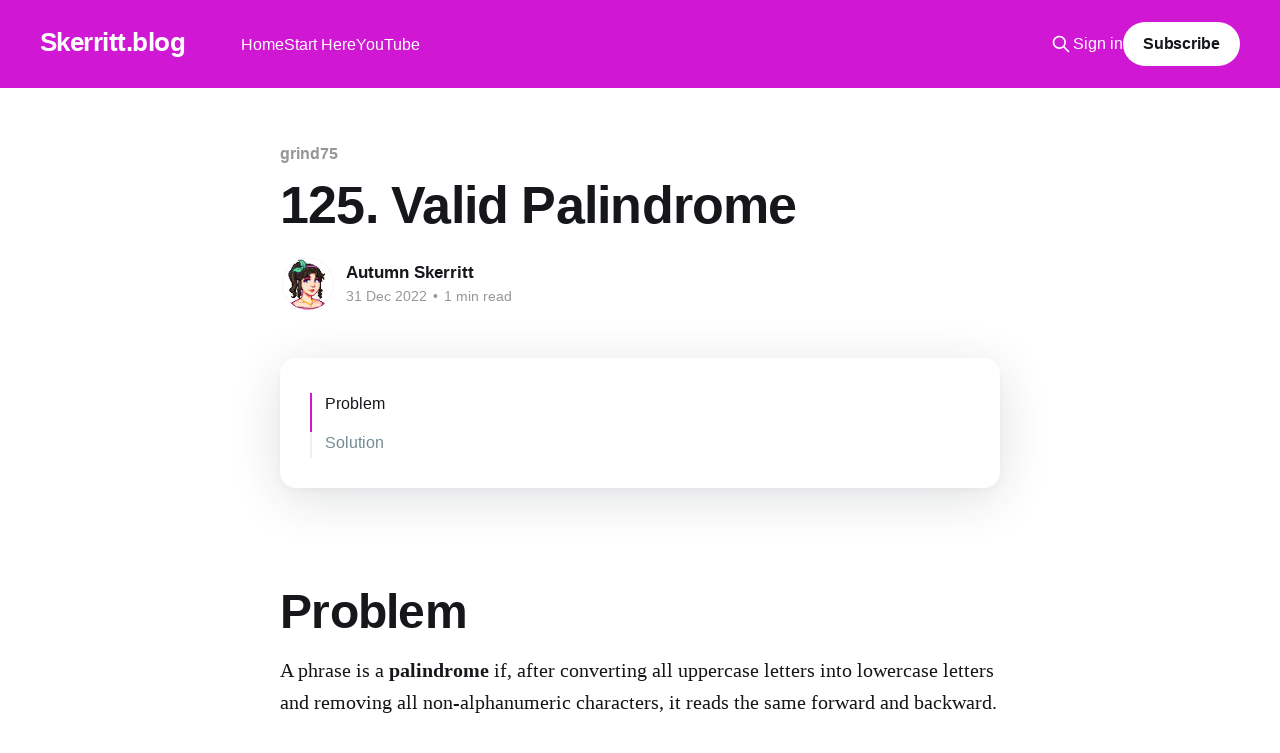

--- FILE ---
content_type: text/html; charset=utf-8
request_url: https://skerritt.blog/125-valid-palindrome/
body_size: 7197
content:
<!DOCTYPE html>
<html lang="en">
<head>

    <title>125. Valid Palindrome</title>
    <meta charset="utf-8" />
    <meta http-equiv="X-UA-Compatible" content="IE=edge" />
    <meta name="HandheldFriendly" content="True" />
    <meta name="viewport" content="width=device-width, initial-scale=1.0" />
    
    <link rel="preload" as="style" href="https://skerritt.blog/assets/built/screen.css?v=4499ccdc2b" />
    <link rel="preload" as="script" href="https://skerritt.blog/assets/built/casper.js?v=4499ccdc2b" />

    <link rel="stylesheet" type="text/css" href="https://skerritt.blog/assets/built/screen.css?v=4499ccdc2b" />

    <link rel="canonical" href="https://skerritt.blog/125-valid-palindrome/">
    <meta name="referrer" content="no-referrer-when-downgrade">
    
    <meta property="og:site_name" content="Skerritt.blog">
    <meta property="og:type" content="article">
    <meta property="og:title" content="125. Valid Palindrome">
    <meta property="og:description" content="Problem

A phrase is a palindrome if, after converting all uppercase letters into lowercase letters and removing all non-alphanumeric characters, it reads the same forward and backward. Alphanumeric characters include letters and numbers.

Given a string s, return true if it is a palindrome, or false otherwise.

Example 1:

Input:">
    <meta property="og:url" content="https://skerritt.blog/125-valid-palindrome/">
    <meta property="og:image" content="https://images.unsplash.com/photo-1513407030348-c983a97b98d8?crop&#x3D;entropy&amp;cs&#x3D;tinysrgb&amp;fit&#x3D;max&amp;fm&#x3D;jpg&amp;ixid&#x3D;M3wxMTc3M3wwfDF8c2VhcmNofDd8fHRva3lvfGVufDB8fHx8MTY4NjUxMjc1NXww&amp;ixlib&#x3D;rb-4.0.3&amp;q&#x3D;80&amp;w&#x3D;2000">
    <meta property="article:published_time" content="2022-12-31T10:06:42.000Z">
    <meta property="article:modified_time" content="2022-12-31T10:06:42.000Z">
    <meta property="article:tag" content="grind75">
    
    <meta property="article:publisher" content="https://www.facebook.com/ghost">
    <meta name="twitter:card" content="summary_large_image">
    <meta name="twitter:title" content="125. Valid Palindrome">
    <meta name="twitter:description" content="Problem

A phrase is a palindrome if, after converting all uppercase letters into lowercase letters and removing all non-alphanumeric characters, it reads the same forward and backward. Alphanumeric characters include letters and numbers.

Given a string s, return true if it is a palindrome, or false otherwise.

Example 1:

Input:">
    <meta name="twitter:url" content="https://skerritt.blog/125-valid-palindrome/">
    <meta name="twitter:image" content="https://images.unsplash.com/photo-1513407030348-c983a97b98d8?crop&#x3D;entropy&amp;cs&#x3D;tinysrgb&amp;fit&#x3D;max&amp;fm&#x3D;jpg&amp;ixid&#x3D;M3wxMTc3M3wwfDF8c2VhcmNofDd8fHRva3lvfGVufDB8fHx8MTY4NjUxMjc1NXww&amp;ixlib&#x3D;rb-4.0.3&amp;q&#x3D;80&amp;w&#x3D;2000">
    <meta name="twitter:label1" content="Written by">
    <meta name="twitter:data1" content="Autumn Skerritt">
    <meta name="twitter:label2" content="Filed under">
    <meta name="twitter:data2" content="grind75">
    <meta name="twitter:site" content="@ghost">
    <meta property="og:image:width" content="1200">
    <meta property="og:image:height" content="799">
    
    <script type="application/ld+json">
{
    "@context": "https://schema.org",
    "@type": "Article",
    "publisher": {
        "@type": "Organization",
        "name": "Skerritt.blog",
        "url": "https://skerritt.blog/",
        "logo": {
            "@type": "ImageObject",
            "url": "https://skerritt.blog/favicon.ico",
            "width": 48,
            "height": 48
        }
    },
    "author": {
        "@type": "Person",
        "name": "Autumn Skerritt",
        "image": {
            "@type": "ImageObject",
            "url": "https://skerritt.blog/content/images/2025/02/portrait.png",
            "width": 256,
            "height": 256
        },
        "url": "https://skerritt.blog/author/autumn/",
        "sameAs": []
    },
    "headline": "125. Valid Palindrome",
    "url": "https://skerritt.blog/125-valid-palindrome/",
    "datePublished": "2022-12-31T10:06:42.000Z",
    "dateModified": "2022-12-31T10:06:42.000Z",
    "keywords": "grind75",
    "description": "Problem\n\nA phrase is a palindrome if, after converting all uppercase letters into lowercase letters and removing all non-alphanumeric characters, it reads the same forward and backward. Alphanumeric characters include letters and numbers.\n\nGiven a string s, return true if it is a palindrome, or false otherwise.\n\nExample 1:\n\nInput: s &#x3D; &quot;A man, a plan, a canal: Panama&quot; Output: true Explanation: &quot;amanaplanacanalpanama&quot; is a palindrome.\n\nExample 2:\n\nInput: s &#x3D; &quot;race a car&quot; Output: false Explanation:",
    "mainEntityOfPage": "https://skerritt.blog/125-valid-palindrome/"
}
    </script>

    <meta name="generator" content="Ghost 6.12">
    <link rel="alternate" type="application/rss+xml" title="Skerritt.blog" href="https://skerritt.blog/rss/">
    <script defer src="https://cdn.jsdelivr.net/ghost/portal@~2.56/umd/portal.min.js" data-i18n="true" data-ghost="https://skerritt.blog/" data-key="4f7ec4795cd01ca68517bb164b" data-api="https://skerritt-blog.ghost.io/ghost/api/content/" data-locale="en" crossorigin="anonymous"></script><style id="gh-members-styles">.gh-post-upgrade-cta-content,
.gh-post-upgrade-cta {
    display: flex;
    flex-direction: column;
    align-items: center;
    font-family: -apple-system, BlinkMacSystemFont, 'Segoe UI', Roboto, Oxygen, Ubuntu, Cantarell, 'Open Sans', 'Helvetica Neue', sans-serif;
    text-align: center;
    width: 100%;
    color: #ffffff;
    font-size: 16px;
}

.gh-post-upgrade-cta-content {
    border-radius: 8px;
    padding: 40px 4vw;
}

.gh-post-upgrade-cta h2 {
    color: #ffffff;
    font-size: 28px;
    letter-spacing: -0.2px;
    margin: 0;
    padding: 0;
}

.gh-post-upgrade-cta p {
    margin: 20px 0 0;
    padding: 0;
}

.gh-post-upgrade-cta small {
    font-size: 16px;
    letter-spacing: -0.2px;
}

.gh-post-upgrade-cta a {
    color: #ffffff;
    cursor: pointer;
    font-weight: 500;
    box-shadow: none;
    text-decoration: underline;
}

.gh-post-upgrade-cta a:hover {
    color: #ffffff;
    opacity: 0.8;
    box-shadow: none;
    text-decoration: underline;
}

.gh-post-upgrade-cta a.gh-btn {
    display: block;
    background: #ffffff;
    text-decoration: none;
    margin: 28px 0 0;
    padding: 8px 18px;
    border-radius: 4px;
    font-size: 16px;
    font-weight: 600;
}

.gh-post-upgrade-cta a.gh-btn:hover {
    opacity: 0.92;
}</style>
    <script defer src="https://cdn.jsdelivr.net/ghost/sodo-search@~1.8/umd/sodo-search.min.js" data-key="4f7ec4795cd01ca68517bb164b" data-styles="https://cdn.jsdelivr.net/ghost/sodo-search@~1.8/umd/main.css" data-sodo-search="https://skerritt-blog.ghost.io/" data-locale="en" crossorigin="anonymous"></script>
    
    <link href="https://skerritt.blog/webmentions/receive/" rel="webmention">
    <script defer src="/public/cards.min.js?v=4499ccdc2b"></script>
    <link rel="stylesheet" type="text/css" href="/public/cards.min.css?v=4499ccdc2b">
    <script defer src="/public/comment-counts.min.js?v=4499ccdc2b" data-ghost-comments-counts-api="https://skerritt.blog/members/api/comments/counts/"></script>
    <script defer src="/public/member-attribution.min.js?v=4499ccdc2b"></script><style>:root {--ghost-accent-color: #d017d3;}</style>
    <style>
    table-layout: fixed !important
	word-wrap: break-word !important
</style>

<script src="https://cdnjs.cloudflare.com/ajax/libs/prism/1.28.0/components/prism-core.min.js" integrity="sha512-9khQRAUBYEJDCDVP2yw3LRUQvjJ0Pjx0EShmaQjcHa6AXiOv6qHQu9lCAIR8O+/D8FtaCoJ2c0Tf9Xo7hYH01Q==" crossorigin="anonymous" referrerpolicy="no-referrer"></script>
<script src="https://cdnjs.cloudflare.com/ajax/libs/prism/1.28.0/plugins/autoloader/prism-autoloader.min.js" integrity="sha512-fTl/qcO1VgvKtOMApX2PdZzkziyr2stM65GYPLGuYMnuMm1z2JLJG6XVU7C/mR+E7xBUqCivykuhlzfqxXBXbg==" crossorigin="anonymous" referrerpolicy="no-referrer"></script>

<script type="text/javascript" id="MathJax-script" async
  src="https://cdn.jsdelivr.net/npm/mathjax@3/es5/tex-mml-chtml.js">
window.MathJax = {
  tex: {
    inlineMath: [['$', '$'], ['\\(', '\\)']]
  }
};
</script>

<script async src="https://pagead2.googlesyndication.com/pagead/js/adsbygoogle.js?client=ca-pub-4204290842407309"
     crossorigin="anonymous"></script>

<script async defer src="https://neverhaveiever.skerritt.blog/latest.js"></script>
<noscript><img src="https://neverhaveiever.skerritt.blog/noscript.gif" alt="" referrerpolicy="no-referrer-when-downgrade" /></noscript>

<script src="https://cdn.jsdelivr.net/npm/tocbot@4.21.0/dist/tocbot.min.js"></script>
<link href="https://cdn.jsdelivr.net/npm/tocbot@4.21.0/dist/tocbot.min.css" rel="stylesheet">
<style>.gh-content{position:relative}.gh-toc>.toc-list{position:relative}.toc-list{overflow:hidden;list-style:none}@media (min-width:1300px){.gh-sidebar{position:absolute;top:0;bottom:0;margin-top:4vmin;grid-column:wide-start / main-start}.gh-toc{position:sticky;top:4vmin}li.toc-list-item{font-size:1.4rem}}.gh-toc .is-active-link::before{background-color:var(--ghost-accent-color)}a.toc-link{display:inline-flex;font-weight:400;height:100%;line-height:1.2em;padding:6px 0;text-decoration:none;transition:.4s ease;font-size:100%!important}li.toc-list-item{color:#738a94!important}a.toc-link:hover{color:#15171a!important}.is-collapsible a.is-active-link,a.is-active-link{color:#15171a!important;font-weight:500}@media (max-width:1400px){.gh-toc{background:#fff;border-radius:1em;box-shadow:0 10px 50px rgba(25,37,52,.14),0 2px 5px rgba(25,37,52,.03);padding:30px;width:100%}}</style>

<link rel="stylesheet" href="https://cdnjs.cloudflare.com/ajax/libs/prism/1.28.0/themes/prism-tomorrow.min.css" integrity="sha512-vswe+cgvic/XBoF1OcM/TeJ2FW0OofqAVdCZiEYkd6dwGXthvkSFWOoGGJgS2CW70VK5dQM5Oh+7ne47s74VTg==" crossorigin="anonymous" referrerpolicy="no-referrer" />

</head>
<body class="post-template tag-grind75 is-head-left-logo has-cover">
<div class="viewport">

    <header id="gh-head" class="gh-head outer">
        <div class="gh-head-inner inner">
            <div class="gh-head-brand">
                <a class="gh-head-logo no-image" href="https://skerritt.blog">
                        Skerritt.blog
                </a>
                <button class="gh-search gh-icon-btn" aria-label="Search this site" data-ghost-search><svg xmlns="http://www.w3.org/2000/svg" fill="none" viewBox="0 0 24 24" stroke="currentColor" stroke-width="2" width="20" height="20"><path stroke-linecap="round" stroke-linejoin="round" d="M21 21l-6-6m2-5a7 7 0 11-14 0 7 7 0 0114 0z"></path></svg></button>
                <button class="gh-burger" aria-label="Main Menu"></button>
            </div>

            <nav class="gh-head-menu">
                <ul class="nav">
    <li class="nav-home"><a href="https://skerritt.blog/">Home</a></li>
    <li class="nav-start-here"><a href="https://skerritt.blog/start-here/">Start Here</a></li>
    <li class="nav-youtube"><a href="https://www.youtube.com/@AutumnSkerritt">YouTube</a></li>
</ul>

            </nav>

            <div class="gh-head-actions">
                    <button class="gh-search gh-icon-btn" aria-label="Search this site" data-ghost-search><svg xmlns="http://www.w3.org/2000/svg" fill="none" viewBox="0 0 24 24" stroke="currentColor" stroke-width="2" width="20" height="20"><path stroke-linecap="round" stroke-linejoin="round" d="M21 21l-6-6m2-5a7 7 0 11-14 0 7 7 0 0114 0z"></path></svg></button>
                    <div class="gh-head-members">
                                <a class="gh-head-link" href="#/portal/signin" data-portal="signin">Sign in</a>
                                <a class="gh-head-button" href="#/portal/signup" data-portal="signup">Subscribe</a>
                    </div>
            </div>
        </div>
    </header>

    <div class="site-content">
        



<main id="site-main" class="site-main">
<article class="article post tag-grind75 no-image ">

    <header class="article-header gh-canvas">

        <div class="article-tag post-card-tags">
                <span class="post-card-primary-tag">
                    <a href="/tag/grind75/">grind75</a>
                </span>
        </div>

        <h1 class="article-title">125. Valid Palindrome</h1>


        <div class="article-byline">
        <section class="article-byline-content">

            <ul class="author-list instapaper_ignore">
                <li class="author-list-item">
                    <a href="/author/autumn/" class="author-avatar" aria-label="Read more of Autumn Skerritt">
                        <img class="author-profile-image" src="/content/images/size/w100/2025/02/portrait.png" alt="Autumn Skerritt" />
                    </a>
                </li>
            </ul>

            <div class="article-byline-meta">
                <h4 class="author-name"><a href="/author/autumn/">Autumn Skerritt</a></h4>
                <div class="byline-meta-content">
                    <time class="byline-meta-date" datetime="2022-12-31">31 Dec 2022</time>
                        <span class="byline-reading-time"><span class="bull">&bull;</span> 1 min read</span>
                </div>
            </div>

        </section>
        </div>


    </header>

    <section class="gh-content gh-canvas">
        <h1 id="problem">Problem</h1><p>A phrase is a <strong>palindrome</strong> if, after converting all uppercase letters into lowercase letters and removing all non-alphanumeric characters, it reads the same forward and backward. Alphanumeric characters include letters and numbers.</p><p>Given a string <code>s</code>, return <code>true</code><em> if it is a <strong>palindrome</strong>, or </em><code>false</code><em> otherwise</em>.</p><p><strong>Example 1:</strong></p><p><strong>Input:</strong> s = "A man, a plan, a canal: Panama" <strong>Output:</strong> true <strong>Explanation:</strong> "amanaplanacanalpanama" is a palindrome.</p><p><strong>Example 2:</strong></p><p><strong>Input:</strong> s = "race a car" <strong>Output:</strong> false <strong>Explanation:</strong> "raceacar" is not a palindrome.</p><p><strong>Example 3:</strong></p><p><strong>Input:</strong> s = " " <strong>Output:</strong> true <strong>Explanation:</strong> s is an empty string "" after removing non-alphanumeric characters. Since an empty string reads the same forward and backward, it is a palindrome.</p><h1 id="solution">Solution</h1><h2 id="solution-1">Solution 1</h2><p>The easiest way to do this is to construct a new string with only alphanumeric characters </p><pre><code class="language-python">class Solution:
    def isPalindrome(self, s: str) -&gt; bool:
        newStr = ""

        for i in s:
            if i.isalnum():
                newStr += i.lower()
        # The original string contains mixed-case chars 
        # and puncuation etc
        # we compare the newStr to itself in reverse
        # to see if its a palindrome
        return newStr == newStr[::-1]
        </code></pre><p>We can do better with 2 pointers.</p><h2 id="solution-2">Solution 2</h2><pre><code class="language-python">class Solution:
    def isPalindrome(self, s: str) -&gt; bool:
        # We can put 2 pointers on each end
        # pointer1 = 0
        # pointer2 = len(s)
        # while the pointers do not equal each other
        # if pointer1 or 2 is looking at a puncuation mark, move that pointer forward
        # else see if both chars match
        # if they do, move both pointers forward
        # else return False
        pointer1 = 0
        # we count from 0 in arrays
        pointer2 = len(s) - 1
        while pointer1 &lt; pointer2:
            # we want to compare lowercase chars per the description
            p1Char = s[pointer1].lower()
            p2Char = s[pointer2].lower()
            # if its puncuation
            if not p1Char.isalnum():
                # increment to the right by one
                pointer1 += 1
            elif not p2Char.isalnum():
                # decrement to the left by one
                pointer2 -= 1
            else:
                # else both chars are alpha numeric
                if not p1Char == p2Char:
                    # if they do not match, return False
                    return False
                else:
                    # else increment / decrement
                    pointer1 += 1
                    pointer2 -= 1
        return True</code></pre>
    </section>

        <section class="article-comments gh-canvas">
            
        <script defer src="https://cdn.jsdelivr.net/ghost/comments-ui@~1.3/umd/comments-ui.min.js" data-locale="en" data-ghost-comments="https://skerritt.blog/" data-api="https://skerritt-blog.ghost.io/ghost/api/content/" data-admin="https://skerritt-blog.ghost.io/ghost/" data-key="4f7ec4795cd01ca68517bb164b" data-title="null" data-count="true" data-post-id="63b0058cff6f7f003da5725e" data-color-scheme="auto" data-avatar-saturation="60" data-accent-color="#d017d3" data-comments-enabled="all" data-publication="Skerritt.blog" crossorigin="anonymous"></script>
    
        </section>

</article>
</main>




            <aside class="read-more-wrap outer">
                <div class="read-more inner">
                        
<article class="post-card post">

    <a class="post-card-image-link" href="/best-japanese-learning-tools-2025-award-show/">

        <img class="post-card-image"
            srcset="https://images.unsplash.com/photo-1545569341-9eb8b30979d9?crop&#x3D;entropy&amp;cs&#x3D;tinysrgb&amp;fit&#x3D;max&amp;fm&#x3D;jpg&amp;ixid&#x3D;M3wxMTc3M3wwfDF8c2VhcmNofDF8fGphcGFufGVufDB8fHx8MTc2NTE1Njc1NXww&amp;ixlib&#x3D;rb-4.1.0&amp;q&#x3D;80&amp;w&#x3D;300 300w,
                    https://images.unsplash.com/photo-1545569341-9eb8b30979d9?crop&#x3D;entropy&amp;cs&#x3D;tinysrgb&amp;fit&#x3D;max&amp;fm&#x3D;jpg&amp;ixid&#x3D;M3wxMTc3M3wwfDF8c2VhcmNofDF8fGphcGFufGVufDB8fHx8MTc2NTE1Njc1NXww&amp;ixlib&#x3D;rb-4.1.0&amp;q&#x3D;80&amp;w&#x3D;600 600w,
                    https://images.unsplash.com/photo-1545569341-9eb8b30979d9?crop&#x3D;entropy&amp;cs&#x3D;tinysrgb&amp;fit&#x3D;max&amp;fm&#x3D;jpg&amp;ixid&#x3D;M3wxMTc3M3wwfDF8c2VhcmNofDF8fGphcGFufGVufDB8fHx8MTc2NTE1Njc1NXww&amp;ixlib&#x3D;rb-4.1.0&amp;q&#x3D;80&amp;w&#x3D;1000 1000w,
                    https://images.unsplash.com/photo-1545569341-9eb8b30979d9?crop&#x3D;entropy&amp;cs&#x3D;tinysrgb&amp;fit&#x3D;max&amp;fm&#x3D;jpg&amp;ixid&#x3D;M3wxMTc3M3wwfDF8c2VhcmNofDF8fGphcGFufGVufDB8fHx8MTc2NTE1Njc1NXww&amp;ixlib&#x3D;rb-4.1.0&amp;q&#x3D;80&amp;w&#x3D;2000 2000w"
            sizes="(max-width: 1000px) 400px, 800px"
            src="https://images.unsplash.com/photo-1545569341-9eb8b30979d9?crop&#x3D;entropy&amp;cs&#x3D;tinysrgb&amp;fit&#x3D;max&amp;fm&#x3D;jpg&amp;ixid&#x3D;M3wxMTc3M3wwfDF8c2VhcmNofDF8fGphcGFufGVufDB8fHx8MTc2NTE1Njc1NXww&amp;ixlib&#x3D;rb-4.1.0&amp;q&#x3D;80&amp;w&#x3D;600"
            alt="Best Japanese Learning Tools 2025 Award Show 🏆"
            loading="lazy"
        />


    </a>

    <div class="post-card-content">

        <a class="post-card-content-link" href="/best-japanese-learning-tools-2025-award-show/">
            <header class="post-card-header">
                <div class="post-card-tags">
                </div>
                <h2 class="post-card-title">
                    Best Japanese Learning Tools 2025 Award Show 🏆
                </h2>
            </header>
                <div class="post-card-excerpt">Welcome to the award show everyone! Hosted by your favourite bee... Bee! 🥳

I wanted to summarise the best tools etc out there in 2025, and what better way then to put on a fake award show!

And like all true award shows and Christmas themed events, let&#39;s get</div>
        </a>

        <footer class="post-card-meta">
            <time class="post-card-meta-date" datetime="2025-12-08">08 Dec 2025</time>
                <span class="post-card-meta-length">33 min read</span>
                <script
    data-ghost-comment-count="6928e53f8a325a0001de9018"
    data-ghost-comment-count-empty=""
    data-ghost-comment-count-singular="comment"
    data-ghost-comment-count-plural="comments"
    data-ghost-comment-count-tag="span"
    data-ghost-comment-count-class-name=""
    data-ghost-comment-count-autowrap="true"
>
</script>
        </footer>

    </div>

</article>
                        
<article class="post-card post">

    <a class="post-card-image-link" href="/jl-vs-yomitan-for-japanese-learning-gsm/">

        <img class="post-card-image"
            srcset="https://images.unsplash.com/photo-1762838896748-12aba8c2a7b8?crop&#x3D;entropy&amp;cs&#x3D;tinysrgb&amp;fit&#x3D;max&amp;fm&#x3D;jpg&amp;ixid&#x3D;M3wxMTc3M3wwfDF8YWxsfDEyfHx8fHx8fHwxNzYzMDE3NTMwfA&amp;ixlib&#x3D;rb-4.1.0&amp;q&#x3D;80&amp;w&#x3D;300 300w,
                    https://images.unsplash.com/photo-1762838896748-12aba8c2a7b8?crop&#x3D;entropy&amp;cs&#x3D;tinysrgb&amp;fit&#x3D;max&amp;fm&#x3D;jpg&amp;ixid&#x3D;M3wxMTc3M3wwfDF8YWxsfDEyfHx8fHx8fHwxNzYzMDE3NTMwfA&amp;ixlib&#x3D;rb-4.1.0&amp;q&#x3D;80&amp;w&#x3D;600 600w,
                    https://images.unsplash.com/photo-1762838896748-12aba8c2a7b8?crop&#x3D;entropy&amp;cs&#x3D;tinysrgb&amp;fit&#x3D;max&amp;fm&#x3D;jpg&amp;ixid&#x3D;M3wxMTc3M3wwfDF8YWxsfDEyfHx8fHx8fHwxNzYzMDE3NTMwfA&amp;ixlib&#x3D;rb-4.1.0&amp;q&#x3D;80&amp;w&#x3D;1000 1000w,
                    https://images.unsplash.com/photo-1762838896748-12aba8c2a7b8?crop&#x3D;entropy&amp;cs&#x3D;tinysrgb&amp;fit&#x3D;max&amp;fm&#x3D;jpg&amp;ixid&#x3D;M3wxMTc3M3wwfDF8YWxsfDEyfHx8fHx8fHwxNzYzMDE3NTMwfA&amp;ixlib&#x3D;rb-4.1.0&amp;q&#x3D;80&amp;w&#x3D;2000 2000w"
            sizes="(max-width: 1000px) 400px, 800px"
            src="https://images.unsplash.com/photo-1762838896748-12aba8c2a7b8?crop&#x3D;entropy&amp;cs&#x3D;tinysrgb&amp;fit&#x3D;max&amp;fm&#x3D;jpg&amp;ixid&#x3D;M3wxMTc3M3wwfDF8YWxsfDEyfHx8fHx8fHwxNzYzMDE3NTMwfA&amp;ixlib&#x3D;rb-4.1.0&amp;q&#x3D;80&amp;w&#x3D;600"
            alt="JL vs Yomitan for Japanese Learning"
            loading="lazy"
        />


    </a>

    <div class="post-card-content">

        <a class="post-card-content-link" href="/jl-vs-yomitan-for-japanese-learning-gsm/">
            <header class="post-card-header">
                <div class="post-card-tags">
                </div>
                <h2 class="post-card-title">
                    JL vs Yomitan for Japanese Learning
                </h2>
            </header>
                <div class="post-card-excerpt">JL is a popular alternative desktop dictionary app, Yomitan is a famous browser based dictionary app.

Which one should you use?</div>
        </a>

        <footer class="post-card-meta">
            <time class="post-card-meta-date" datetime="2025-11-13">13 Nov 2025</time>
                <span class="post-card-meta-length">8 min read</span>
                <script
    data-ghost-comment-count="69152ad7440b2a0001dbd39b"
    data-ghost-comment-count-empty=""
    data-ghost-comment-count-singular="comment"
    data-ghost-comment-count-plural="comments"
    data-ghost-comment-count-tag="span"
    data-ghost-comment-count-class-name=""
    data-ghost-comment-count-autowrap="true"
>
</script>
        </footer>

    </div>

</article>
                        
<article class="post-card post">

    <a class="post-card-image-link" href="/why-gsm-stats-is-different-from-other-japanese-stats-apps/">

        <img class="post-card-image"
            srcset="https://images.unsplash.com/photo-1762776345918-dbc968a5fcb0?crop&#x3D;entropy&amp;cs&#x3D;tinysrgb&amp;fit&#x3D;max&amp;fm&#x3D;jpg&amp;ixid&#x3D;M3wxMTc3M3wwfDF8YWxsfDN8fHx8fHx8fDE3NjI5MDA3MTB8&amp;ixlib&#x3D;rb-4.1.0&amp;q&#x3D;80&amp;w&#x3D;300 300w,
                    https://images.unsplash.com/photo-1762776345918-dbc968a5fcb0?crop&#x3D;entropy&amp;cs&#x3D;tinysrgb&amp;fit&#x3D;max&amp;fm&#x3D;jpg&amp;ixid&#x3D;M3wxMTc3M3wwfDF8YWxsfDN8fHx8fHx8fDE3NjI5MDA3MTB8&amp;ixlib&#x3D;rb-4.1.0&amp;q&#x3D;80&amp;w&#x3D;600 600w,
                    https://images.unsplash.com/photo-1762776345918-dbc968a5fcb0?crop&#x3D;entropy&amp;cs&#x3D;tinysrgb&amp;fit&#x3D;max&amp;fm&#x3D;jpg&amp;ixid&#x3D;M3wxMTc3M3wwfDF8YWxsfDN8fHx8fHx8fDE3NjI5MDA3MTB8&amp;ixlib&#x3D;rb-4.1.0&amp;q&#x3D;80&amp;w&#x3D;1000 1000w,
                    https://images.unsplash.com/photo-1762776345918-dbc968a5fcb0?crop&#x3D;entropy&amp;cs&#x3D;tinysrgb&amp;fit&#x3D;max&amp;fm&#x3D;jpg&amp;ixid&#x3D;M3wxMTc3M3wwfDF8YWxsfDN8fHx8fHx8fDE3NjI5MDA3MTB8&amp;ixlib&#x3D;rb-4.1.0&amp;q&#x3D;80&amp;w&#x3D;2000 2000w"
            sizes="(max-width: 1000px) 400px, 800px"
            src="https://images.unsplash.com/photo-1762776345918-dbc968a5fcb0?crop&#x3D;entropy&amp;cs&#x3D;tinysrgb&amp;fit&#x3D;max&amp;fm&#x3D;jpg&amp;ixid&#x3D;M3wxMTc3M3wwfDF8YWxsfDN8fHx8fHx8fDE3NjI5MDA3MTB8&amp;ixlib&#x3D;rb-4.1.0&amp;q&#x3D;80&amp;w&#x3D;600"
            alt="Why GSM Stats is different from other Japanese stats apps"
            loading="lazy"
        />


    </a>

    <div class="post-card-content">

        <a class="post-card-content-link" href="/why-gsm-stats-is-different-from-other-japanese-stats-apps/">
            <header class="post-card-header">
                <div class="post-card-tags">
                </div>
                <h2 class="post-card-title">
                    Why GSM Stats is different from other Japanese stats apps
                </h2>
            </header>
                <div class="post-card-excerpt">TLDR - It has the raw data

Other stat apps simply collect data such as how many characters you read and when.

They normally collect data like:

 * When you started reading
 * When you stopped
 * How much you read

This allows them to calculate stats like:

 * Characters / hour
 * Characters read
 * Hours</div>
        </a>

        <footer class="post-card-meta">
            <time class="post-card-meta-date" datetime="2025-11-11">11 Nov 2025</time>
                <span class="post-card-meta-length">1 min read</span>
                <script
    data-ghost-comment-count="6913b8b8440b2a0001dbd385"
    data-ghost-comment-count-empty=""
    data-ghost-comment-count-singular="comment"
    data-ghost-comment-count-plural="comments"
    data-ghost-comment-count-tag="span"
    data-ghost-comment-count-class-name=""
    data-ghost-comment-count-autowrap="true"
>
</script>
        </footer>

    </div>

</article>
                </div>
            </aside>



    </div>

    <footer class="site-footer outer">
        <div class="inner">
            <section class="copyright"><a href="https://skerritt.blog">Skerritt.blog</a> &copy; 2026</section>
            <nav class="site-footer-nav">
                <ul class="nav">
    <li class="nav-sign-up"><a href="#/portal/">Sign up</a></li>
</ul>

            </nav>
            <div class="gh-powered-by"><a href="https://ghost.org/" target="_blank" rel="noopener">Powered by Ghost</a></div>
        </div>
    </footer>

</div>

    <div class="pswp" tabindex="-1" role="dialog" aria-hidden="true">
    <div class="pswp__bg"></div>

    <div class="pswp__scroll-wrap">
        <div class="pswp__container">
            <div class="pswp__item"></div>
            <div class="pswp__item"></div>
            <div class="pswp__item"></div>
        </div>

        <div class="pswp__ui pswp__ui--hidden">
            <div class="pswp__top-bar">
                <div class="pswp__counter"></div>

                <button class="pswp__button pswp__button--close" title="Close (Esc)"></button>
                <button class="pswp__button pswp__button--share" title="Share"></button>
                <button class="pswp__button pswp__button--fs" title="Toggle fullscreen"></button>
                <button class="pswp__button pswp__button--zoom" title="Zoom in/out"></button>

                <div class="pswp__preloader">
                    <div class="pswp__preloader__icn">
                        <div class="pswp__preloader__cut">
                            <div class="pswp__preloader__donut"></div>
                        </div>
                    </div>
                </div>
            </div>

            <div class="pswp__share-modal pswp__share-modal--hidden pswp__single-tap">
                <div class="pswp__share-tooltip"></div>
            </div>

            <button class="pswp__button pswp__button--arrow--left" title="Previous (arrow left)"></button>
            <button class="pswp__button pswp__button--arrow--right" title="Next (arrow right)"></button>

            <div class="pswp__caption">
                <div class="pswp__caption__center"></div>
            </div>
        </div>
    </div>
</div>
<script
    src="https://code.jquery.com/jquery-3.5.1.min.js"
    integrity="sha256-9/aliU8dGd2tb6OSsuzixeV4y/faTqgFtohetphbbj0="
    crossorigin="anonymous">
</script>
<script src="https://skerritt.blog/assets/built/casper.js?v=4499ccdc2b"></script>
<script>
$(document).ready(function () {
    // Mobile Menu Trigger
    $('.gh-burger').click(function () {
        $('body').toggleClass('gh-head-open');
    });
    // FitVids - Makes video embeds responsive
    $(".gh-content").fitVids();
});
</script>

<script>document.addEventListener('DOMContentLoaded',function(){var contentElement=document.querySelector('.gh-content');if(contentElement){var asideElement=document.createElement('aside');asideElement.className='gh-sidebar';asideElement.innerHTML='<div class="gh-toc"></div>';var firstChildElement=contentElement.firstElementChild;if(firstChildElement){firstChildElement.insertAdjacentElement('beforebegin',asideElement)}else{contentElement.appendChild(asideElement)}tocbot.init({tocSelector:'.gh-toc',contentSelector:'.gh-content',headingSelector:'h1,h2,h3,h4',hasInnerContainers:true})}});</script>
<script src="https://cdnjs.cloudflare.com/ajax/libs/prism/1.28.0/components/prism-core.min.js" integrity="sha512-9khQRAUBYEJDCDVP2yw3LRUQvjJ0Pjx0EShmaQjcHa6AXiOv6qHQu9lCAIR8O+/D8FtaCoJ2c0Tf9Xo7hYH01Q==" crossorigin="anonymous" referrerpolicy="no-referrer"></script>
<script src="https://cdnjs.cloudflare.com/ajax/libs/prism/1.28.0/plugins/autoloader/prism-autoloader.min.js" integrity="sha512-fTl/qcO1VgvKtOMApX2PdZzkziyr2stM65GYPLGuYMnuMm1z2JLJG6XVU7C/mR+E7xBUqCivykuhlzfqxXBXbg==" crossorigin="anonymous" referrerpolicy="no-referrer"></script>

</body>
</html>


--- FILE ---
content_type: text/html; charset=utf-8
request_url: https://www.google.com/recaptcha/api2/aframe
body_size: 268
content:
<!DOCTYPE HTML><html><head><meta http-equiv="content-type" content="text/html; charset=UTF-8"></head><body><script nonce="QC-pqUSQTaMN6jUCXZJVTw">/** Anti-fraud and anti-abuse applications only. See google.com/recaptcha */ try{var clients={'sodar':'https://pagead2.googlesyndication.com/pagead/sodar?'};window.addEventListener("message",function(a){try{if(a.source===window.parent){var b=JSON.parse(a.data);var c=clients[b['id']];if(c){var d=document.createElement('img');d.src=c+b['params']+'&rc='+(localStorage.getItem("rc::a")?sessionStorage.getItem("rc::b"):"");window.document.body.appendChild(d);sessionStorage.setItem("rc::e",parseInt(sessionStorage.getItem("rc::e")||0)+1);localStorage.setItem("rc::h",'1768807968861');}}}catch(b){}});window.parent.postMessage("_grecaptcha_ready", "*");}catch(b){}</script></body></html>

--- FILE ---
content_type: text/css; charset=utf-8
request_url: https://cdn.jsdelivr.net/npm/tocbot@4.21.0/dist/tocbot.min.css
body_size: -317
content:
/**
 * Skipped minification because the original files appears to be already minified.
 * Original file: /npm/tocbot@4.21.0/dist/tocbot.css
 *
 * Do NOT use SRI with dynamically generated files! More information: https://www.jsdelivr.com/using-sri-with-dynamic-files
 */
.toc{overflow-y:auto}.toc>.toc-list{overflow:hidden;position:relative}.toc>.toc-list li{list-style:none}.js-toc{overflow-y:hidden}.toc-list{margin:0;padding-left:10px}a.toc-link{color:currentColor;height:100%}.is-collapsible{max-height:1000px;overflow:hidden;transition:all 300ms ease-in-out}.is-collapsed{max-height:0}.is-position-fixed{position:fixed !important;top:0}.is-active-link{font-weight:700}.toc-link::before{background-color:#eee;content:" ";display:inline-block;height:inherit;left:0;margin-top:-1px;position:absolute;width:2px}.is-active-link::before{background-color:#54bc4b}/*# sourceMappingURL=tocbot.css.map */
